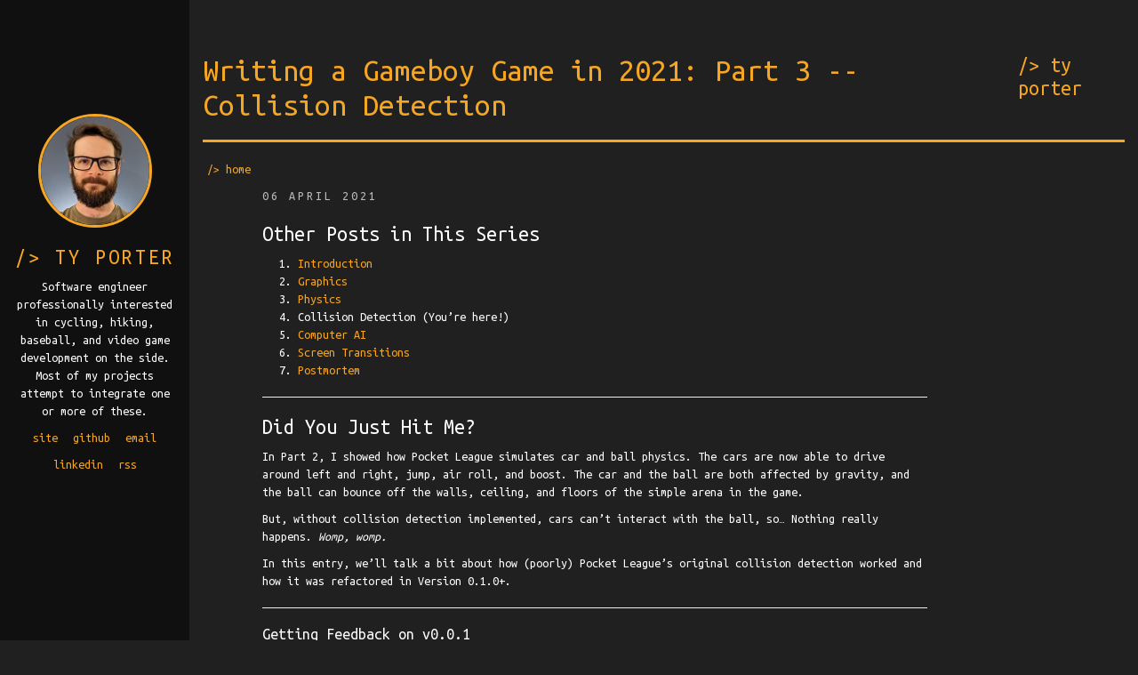

--- FILE ---
content_type: text/html; charset=utf-8
request_url: https://blog.ty-porter.dev/development/2021/04/06/writing-a-gameboy-game-in-2021-pt-3.html
body_size: 7259
content:
<!DOCTYPE html>
<html>
<head>
	<meta charset="utf-8">
	<title>Writing a Gameboy Game in 2021: Part 3 -- Collision Detection</title>
	
	<meta name="description" content="Time to lay the smack down. No cars were harmed in the making of this game.">
	
	<meta name="author" content="Tyler Porter">

	<!-- Enable responsive viewport -->
	<meta name="viewport" content="width=device-width, initial-scale=1.0">

	<link href="/assets/resources/bootstrap/css/bootstrap.min.css" rel="stylesheet">
	<link href="/assets/resources/font-awesome/css/font-awesome.min.css" rel="stylesheet">
	<link href="/assets/resources/syntax/syntax.css" rel="stylesheet">
	<link href="/assets/css/style.css" rel="stylesheet">

	<link rel="shortcut icon" href="/assets/ico/favicon-32x32.png">	

	<link rel="alternate" type="application/rss+xml" title="" href="/feed.xml">

	<link rel="stylesheet" href="https://fonts.googleapis.com/css?family=Ubuntu+Mono">
</head>

<body>
	<div class="col-md-2 sidebar hidden-xs hidden-sm hidden-md">
		<!-- sidebar.html -->
<header class="sidebar-header" role="banner">
	<a href="/" class="nohover novisit nodecorate">
		<img src="/assets/media/me-128x128.jpg" class="img-circle" id="headshot" />
	</a>
	<h3 class="title">
		<span class="color-primary">/></span>
		<a href="/" class="color-primary" id="sidebar-title">ty porter</a>
	</h3>
</header>


<div id="bio" class="text-center">
	Software engineer professionally interested in cycling, hiking, baseball, and video game development on the side. Most of my projects attempt to integrate one or more of these.
</div>


<div id="contact-list" class="text-center">
	<ul class="list-unstyled list-inline">
		
		<li>
			<a href="https://ty-porter.dev/" class="novisit">
				site
			</a>
		</li>
		
		
		<li>
			<a href="https://github.com/ty-porter" class="novisit">
				github
			</a>
		</li>
		
		
		<li>
			<a href="mailto:tyler.b.porter@gmail.com" class="novisit">
				email
			</a>
		</li>
		
	</ul>
	<ul class="list-unstyled list-inline">
		
		<li>
			<a href="https://linkedin.com/in/tyler-porter-099413a2/" class="novisit">
				linkedin
			</a>
		</li>
		
		<li>
			<a href="/feed.xml" class="novisit">
				rss
			</a>
		</li>
	</ul>

	<br />
	
</div>
<!-- sidebar.html end -->

	</div>

	<div class="col-lg-10 col-lg-offset-2">
		<div class="page-header">
 	<h1>Writing a Gameboy Game in 2021: Part 3 -- Collision Detection</h1>

	<h3>
		<a href="/" class="novisit nodecorate">/> ty porter </a>
	</h3>
</div>

<ul class="list-unstyled list-inline">
	<li>
		<a href="/" class="novisit nodecorate">
			<span class="color-primary"> /> home </span>
		</a>
	</li>
</ul>
	
<article>

	<div class="col-sm-10">
	 <span class="post-date">06 April 2021</span>
	  <div class="article_body">
	  <h3 id="other-posts-in-this-series">Other Posts in This Series</h3>

<ol>
  <li><a href="/development/2021/04/04/writing-a-gameboy-game-in-2021-pt-0.html">Introduction</a></li>
  <li><a href="/development/2021/04/04/writing-a-gameboy-game-in-2021-pt-1.html">Graphics</a></li>
  <li><a href="/development/2021/04/05/writing-a-gameboy-game-in-2021-pt-2.html">Physics</a></li>
  <li>Collision Detection (You’re here!)</li>
  <li><a href="/development/2021/04/11/writing-a-gameboy-game-in-2021-pt-4.html">Computer AI</a></li>
  <li><a href="/development/2021/05/17/writing-a-gameboy-game-in-2021-pt-5.html">Screen Transitions</a></li>
  <li><a href="/development/2021/08/30/writing-a-gameboy-game-in-2021-pt-6.html">Postmortem</a></li>
</ol>

<hr />

<h3 id="did-you-just-hit-me">Did You Just Hit Me?</h3>

<p>In Part 2, I showed how Pocket League simulates car and ball physics. The cars are now able to drive around left and right, jump, air roll, and boost. The car and the ball are both affected by gravity, and the ball can bounce off the walls, ceiling, and floors of the simple arena in the game.</p>

<p>But, without collision detection implemented, cars can’t interact with the ball, so… Nothing really happens. <em>Womp, womp.</em></p>

<p>In this entry, we’ll talk a bit about how (poorly) Pocket League’s original collision detection worked and how it was refactored in Version 0.1.0+.</p>

<hr />

<h4 id="getting-feedback-on-v001">Getting Feedback on v0.0.1</h4>

<p>When I originally released Pocket League, I posted it on <a href="https://www.reddit.com/r/rocketleague">/r/RocketLeague</a> for some fan feedback. I expected some good and bad.</p>

<p><a href="https://www.reddit.com/r/RocketLeague/comments/mhw1xf/i_ported_rocket_league_to_the_gameboy_pocket/gt1la4f/">This comment</a> was equally hilarious and helpful:</p>

<div class="language-plaintext highlighter-rouge"><div class="highlight"><pre class="highlight"><code>hitboxes are completely clapped but very cool
- /u/AENAT0R
</code></pre></div></div>

<p>First of all, this cracked me up. And second of all, AENAT0R <em>was completely right</em>. Looking back on the GIF from the release, you can actually see the ball clip through cars a few times.</p>

<p><img src="https://github.com/ty-porter/pocket-league/raw/main/assets/pocket-league-0.0.1.gif" alt="Pocket League 0.0.1" /></p>

<p>Clearly, collisions in 0.0.1 were more of an approximation than a rule.</p>

<hr />

<h4 id="how-can-we-fix-it">How Can We Fix It?</h4>

<p>First, let’s take a look at the collision check code from the original release:</p>

<div class="language-c highlighter-rouge"><div class="highlight"><pre class="highlight"><code>  <span class="k">if</span> <span class="p">((</span><span class="n">x</span> <span class="o">&lt;=</span> <span class="n">ball_x</span> <span class="o">+</span> <span class="mi">16</span> <span class="o">&amp;&amp;</span> <span class="n">x</span> <span class="o">&gt;=</span> <span class="n">ball_x</span> <span class="o">-</span> <span class="mi">16</span><span class="p">)</span> <span class="o">&amp;&amp;</span> <span class="p">(</span><span class="n">y</span> <span class="o">&lt;=</span> <span class="n">ball_y</span> <span class="o">+</span> <span class="mi">11</span> <span class="o">&amp;&amp;</span> <span class="n">y</span> <span class="o">&gt;=</span> <span class="n">ball_y</span> <span class="o">-</span> <span class="mi">5</span><span class="p">))</span> <span class="p">{</span>
    <span class="k">return</span> <span class="mi">1</span><span class="p">;</span> <span class="c1">// Collision</span>
  <span class="p">}</span>
</code></pre></div></div>

<p>Yikes. This is bad. If you’ve worked with hitboxes before, this should look <em>familiar</em>, but apparently I thought it was a good idea to throw in some magic numbers. And as with any magic numbers, not even I know what they do anymore.</p>

<p>We can try to break it down, though. Looks like this code tries to check if the car overlaps the ball in the X axis. Seems okay, given that the car and ball are 16 pixels wide. Makes sense to me.</p>

<div class="language-c highlighter-rouge"><div class="highlight"><pre class="highlight"><code><span class="p">(</span><span class="n">x</span> <span class="o">&lt;=</span> <span class="n">ball_x</span> <span class="o">+</span> <span class="mi">16</span> <span class="o">&amp;&amp;</span> <span class="n">x</span> <span class="o">&gt;=</span> <span class="n">ball_x</span> <span class="o">-</span> <span class="mi">16</span><span class="p">)</span>
</code></pre></div></div>

<p>And looks like this code checks… That the car overlaps the ball on the Y axis, but not exactly? Who knows what I was thinking.</p>

<div class="language-c highlighter-rouge"><div class="highlight"><pre class="highlight"><code><span class="p">(</span><span class="n">y</span> <span class="o">&lt;=</span> <span class="n">ball_y</span> <span class="o">+</span> <span class="mi">11</span> <span class="o">&amp;&amp;</span> <span class="n">y</span> <span class="o">&gt;=</span> <span class="n">ball_y</span> <span class="o">-</span> <span class="mi">5</span><span class="p">)</span>
</code></pre></div></div>

<p>And of course the result is the broken collision detection. It’s clear this needed a heavy rework. To do so, we need to consider the following:</p>

<ol>
  <li>Hitboxes for the car should match the width and height of the car graphics.</li>
  <li>Hitboxes for the ball should match the width and height of the ball graphics.</li>
  <li>Car hitboxes should CHANGE based on the rotation of the car.</li>
  <li>Ball hitboxes should NOT CHANGE as the ball does not rotate (it’s graphics simulate this, but its dimensions are constant).</li>
</ol>

<hr />

<h3 id="how-2d-hitboxes-work">How 2D Hitboxes Work</h3>

<p>Pocket League’s hitboxes are technically AABBs or <a href="https://developer.mozilla.org/en-US/docs/Games/Techniques/2D_collision_detection#axis-aligned_bounding_box">Axis-Aligned Bounding Boxes</a>. They’re axis-aligned because the boxes are fixed to the X and Y axis and can’t rotate (so no diagonal lines). They’re not super precise, but they’re very easy to calculate overlaps, which are collisions in our game engine.</p>

<p>You can define an AABB with two points <code class="language-plaintext highlighter-rouge">(x1, y1)</code> and <code class="language-plaintext highlighter-rouge">(x2, y2)</code>. That means the vertices of the box are as follows:</p>

<ul>
  <li><code class="language-plaintext highlighter-rouge">(x1, y1)</code></li>
  <li><code class="language-plaintext highlighter-rouge">(x2, y1)</code></li>
  <li><code class="language-plaintext highlighter-rouge">(x1, y2)</code></li>
  <li><code class="language-plaintext highlighter-rouge">(x2, y2)</code></li>
</ul>

<p>And we can detect a collision between two hitboxes quite easily (pseudocode for simplicity):</p>

<div class="language-python highlighter-rouge"><div class="highlight"><pre class="highlight"><code><span class="n">box1</span> <span class="o">=</span> <span class="n">Box</span><span class="p">(</span><span class="n">x1</span><span class="p">,</span> <span class="n">y1</span><span class="p">,</span> <span class="n">x2</span><span class="p">,</span> <span class="n">y2</span><span class="p">)</span>
<span class="n">box2</span> <span class="o">=</span> <span class="n">Box</span><span class="p">(</span><span class="n">x3</span><span class="p">,</span> <span class="n">y3</span><span class="p">,</span> <span class="n">x4</span><span class="p">,</span> <span class="n">y4</span><span class="p">)</span>

<span class="c1"># Overlap on the X axis:
</span><span class="k">if</span> <span class="n">box1</span><span class="p">.</span><span class="n">maxX</span> <span class="o">&gt;=</span> <span class="n">box2</span><span class="p">.</span><span class="n">minX</span> <span class="ow">and</span> <span class="n">box1</span><span class="p">.</span><span class="n">minX</span> <span class="o">&lt;=</span> <span class="n">box2</span><span class="p">.</span><span class="n">maxX</span><span class="p">:</span>
  <span class="c1"># Overlap on the Y axis:
</span>  <span class="k">if</span> <span class="n">box1</span><span class="p">.</span><span class="n">maxY</span> <span class="o">&gt;=</span> <span class="n">box2</span><span class="p">.</span><span class="n">minY</span> <span class="ow">and</span> <span class="n">box1</span><span class="p">.</span><span class="n">minY</span> <span class="o">&lt;=</span> <span class="n">box2</span><span class="p">.</span><span class="n">maxY</span><span class="p">:</span>
    <span class="k">return</span> <span class="n">COLLISION</span>
</code></pre></div></div>

<p>The calculations above approximate the following:</p>

<p><img src="/assets/media/images/2021-04-06/collisions_overlap.png" alt="Collisions" /></p>

<hr />

<h3 id="rotating-hitboxes-in-pocket-league-010">Rotating Hitboxes in Pocket League 0.1.0</h3>

<p>Going back to our 4 goals for Pocket League hitboxes, clearly the car is the more complicated issue. The hitboxes will need to change based on the <code class="language-plaintext highlighter-rouge">rot</code> param (much like we’ve covered in other parts). Before we get there, lets dig into a couple easy cases.</p>

<p>If the car is horizontal or vertical, we can draw a single rectangle around the car that bounds it pretty well. I decided to omit the wheels from the car just to make the hitbox as tight as possible. Here’s what it looks like in Pocket League (if you could see them):</p>

<p><img src="/assets/media/images/2021-04-06/car_hz_hitbox.png" alt="Horizontal Hitboxes" /></p>

<p>Notice that we can re-use hitboxes even if the sprite is flipped. We can do the same thing with vertical hitboxes:</p>

<p><img src="/assets/media/images/2021-04-06/car_vt_hitbox.png" alt="Vertical Hitboxes" /></p>

<p>But look what happens when we try to apply an AABB hitbox to a car that’s at 45 degrees:</p>

<p><img src="/assets/media/images/2021-04-06/car_rot_non_aabb.png" alt="Vertical Hitboxes" /></p>

<p>Uh-oh! The image on the left is <em>technically</em> the width and height of the car sprite, but if you were to use this hitbox, the the ball would bounce off all the whitespace on the top left and the bottom right!</p>

<p>And the image on the right is a plausible solution, but <em>it’s not an AABB</em>, because the box is rotated. So we can’t use it!</p>

<hr />

<h4 id="multiple-aabb-hitboxes-per-sprite">Multiple AABB Hitboxes Per Sprite</h4>

<p>Enter the solution: <em>multiple</em> hitboxes per car. We can draw many smaller hitboxes to get a closer approximation of the car. In theory, we can draw these down the pixel level and check on a pixel-by-pixel basis whether the car’s sprite is within the ball’s, but obviously that’s overkill.</p>

<p>Pocket League’s actual hitboxes on cars rotated 45 degrees look something like this. These are mockups, but you should get the idea:</p>

<p><img src="/assets/media/images/2021-04-06/car_rot_aabb.png" alt="Angled Hitboxes" /></p>

<p>It’s not perfect, but at 30fps or whatever Pocket League runs at and a Gameboy’s 1 MHz processor crunching the physics multiple times per second, it’s close enough.</p>

<hr />

<h3 id="calculating-hitboxes">Calculating Hitboxes</h3>

<p>Finally, we’re here! Let’s look at some Pocket League code where we figure out the car’s hitbox given its position and rotation:</p>

<div class="language-c highlighter-rouge"><div class="highlight"><pre class="highlight"><code><span class="n">UINT8</span> <span class="o">*</span> <span class="nf">calculate_car_hitbox</span><span class="p">(</span><span class="n">UINT8</span> <span class="n">x</span><span class="p">,</span> <span class="n">UINT8</span> <span class="n">y</span><span class="p">,</span> <span class="n">UINT8</span> <span class="n">rot</span><span class="p">)</span> <span class="p">{</span>
  <span class="n">UINT8</span> <span class="n">quadrant</span> <span class="o">=</span> <span class="n">rotation_quadrant</span><span class="p">(</span><span class="n">rot</span><span class="p">);</span>
  <span class="n">UINT8</span> <span class="n">hitbox</span><span class="p">[</span><span class="mi">12</span><span class="p">]</span> <span class="o">=</span> <span class="p">{</span> 
    <span class="mi">255</span><span class="p">,</span> <span class="mi">255</span><span class="p">,</span> <span class="mi">255</span><span class="p">,</span> <span class="mi">255</span><span class="p">,</span>
    <span class="mi">255</span><span class="p">,</span> <span class="mi">255</span><span class="p">,</span> <span class="mi">255</span><span class="p">,</span> <span class="mi">255</span><span class="p">,</span>
    <span class="mi">255</span><span class="p">,</span> <span class="mi">255</span><span class="p">,</span> <span class="mi">255</span><span class="p">,</span> <span class="mi">255</span>
  <span class="p">};</span>

  <span class="k">if</span> <span class="p">(</span><span class="n">quadrant</span> <span class="o">==</span> <span class="mi">0</span> <span class="o">||</span> <span class="n">quadrant</span> <span class="o">==</span> <span class="mi">4</span><span class="p">)</span> <span class="p">{</span>
    <span class="n">hitbox</span><span class="p">[</span><span class="mi">0</span><span class="p">]</span> <span class="o">=</span> <span class="n">x</span><span class="p">;</span>
    <span class="n">hitbox</span><span class="p">[</span><span class="mi">1</span><span class="p">]</span> <span class="o">=</span> <span class="n">x</span> <span class="o">+</span> <span class="mi">15</span><span class="p">;</span>
    <span class="n">hitbox</span><span class="p">[</span><span class="mi">2</span><span class="p">]</span> <span class="o">=</span> <span class="n">y</span> <span class="o">+</span> <span class="mi">6</span><span class="p">;</span>
    <span class="n">hitbox</span><span class="p">[</span><span class="mi">3</span><span class="p">]</span> <span class="o">=</span> <span class="n">y</span> <span class="o">+</span> <span class="mi">10</span><span class="p">;</span>
  <span class="p">}</span>
  <span class="k">else</span> <span class="k">if</span> <span class="p">(</span><span class="n">quadrant</span> <span class="o">==</span> <span class="mi">1</span> <span class="o">||</span> <span class="n">quadrant</span> <span class="o">==</span> <span class="mi">5</span><span class="p">)</span> <span class="p">{</span>
    <span class="n">hitbox</span><span class="p">[</span><span class="mi">0</span><span class="p">]</span> <span class="o">=</span> <span class="n">x</span> <span class="o">+</span> <span class="mi">2</span><span class="p">;</span>
    <span class="n">hitbox</span><span class="p">[</span><span class="mi">1</span><span class="p">]</span> <span class="o">=</span> <span class="n">x</span> <span class="o">+</span> <span class="mi">8</span><span class="p">;</span>
    <span class="n">hitbox</span><span class="p">[</span><span class="mi">2</span><span class="p">]</span> <span class="o">=</span> <span class="n">y</span> <span class="o">+</span> <span class="mi">1</span><span class="p">;</span>
    <span class="n">hitbox</span><span class="p">[</span><span class="mi">3</span><span class="p">]</span> <span class="o">=</span> <span class="n">y</span> <span class="o">+</span> <span class="mi">7</span><span class="p">;</span>

    <span class="n">hitbox</span><span class="p">[</span><span class="mi">4</span><span class="p">]</span> <span class="o">=</span> <span class="n">x</span> <span class="o">+</span> <span class="mi">5</span><span class="p">;</span>
    <span class="n">hitbox</span><span class="p">[</span><span class="mi">5</span><span class="p">]</span> <span class="o">=</span> <span class="n">x</span> <span class="o">+</span> <span class="mi">11</span><span class="p">;</span>
    <span class="n">hitbox</span><span class="p">[</span><span class="mi">6</span><span class="p">]</span> <span class="o">=</span> <span class="n">y</span> <span class="o">+</span> <span class="mi">4</span><span class="p">;</span>
    <span class="n">hitbox</span><span class="p">[</span><span class="mi">7</span><span class="p">]</span> <span class="o">=</span> <span class="n">y</span> <span class="o">+</span> <span class="mi">11</span><span class="p">;</span>

    <span class="n">hitbox</span><span class="p">[</span><span class="mi">8</span><span class="p">]</span> <span class="o">=</span> <span class="n">x</span> <span class="o">+</span> <span class="mi">8</span><span class="p">;</span>
    <span class="n">hitbox</span><span class="p">[</span><span class="mi">9</span><span class="p">]</span> <span class="o">=</span> <span class="n">x</span> <span class="o">+</span> <span class="mi">13</span><span class="p">;</span>
    <span class="n">hitbox</span><span class="p">[</span><span class="mi">10</span><span class="p">]</span> <span class="o">=</span> <span class="n">y</span> <span class="o">+</span> <span class="mi">10</span><span class="p">;</span>
    <span class="n">hitbox</span><span class="p">[</span><span class="mi">11</span><span class="p">]</span> <span class="o">=</span> <span class="n">y</span> <span class="o">+</span> <span class="mi">14</span><span class="p">;</span>
  <span class="p">}</span>
  <span class="k">else</span> <span class="k">if</span> <span class="p">(</span><span class="n">quadrant</span> <span class="o">==</span> <span class="mi">3</span> <span class="o">||</span> <span class="n">quadrant</span> <span class="o">==</span> <span class="mi">7</span><span class="p">)</span> <span class="p">{</span>
    <span class="n">hitbox</span><span class="p">[</span><span class="mi">0</span><span class="p">]</span> <span class="o">=</span> <span class="n">x</span> <span class="o">+</span> <span class="mi">8</span><span class="p">;</span>
    <span class="n">hitbox</span><span class="p">[</span><span class="mi">1</span><span class="p">]</span> <span class="o">=</span> <span class="n">x</span> <span class="o">+</span> <span class="mi">14</span><span class="p">;</span>
    <span class="n">hitbox</span><span class="p">[</span><span class="mi">2</span><span class="p">]</span> <span class="o">=</span> <span class="n">y</span> <span class="o">+</span> <span class="mi">2</span><span class="p">;</span>
    <span class="n">hitbox</span><span class="p">[</span><span class="mi">3</span><span class="p">]</span> <span class="o">=</span> <span class="n">y</span> <span class="o">+</span> <span class="mi">6</span><span class="p">;</span>

    <span class="n">hitbox</span><span class="p">[</span><span class="mi">4</span><span class="p">]</span> <span class="o">=</span> <span class="n">x</span> <span class="o">+</span> <span class="mi">4</span><span class="p">;</span>
    <span class="n">hitbox</span><span class="p">[</span><span class="mi">5</span><span class="p">]</span> <span class="o">=</span> <span class="n">x</span> <span class="o">+</span> <span class="mi">11</span><span class="p">;</span>
    <span class="n">hitbox</span><span class="p">[</span><span class="mi">6</span><span class="p">]</span> <span class="o">=</span> <span class="n">y</span> <span class="o">+</span> <span class="mi">4</span><span class="p">;</span>
    <span class="n">hitbox</span><span class="p">[</span><span class="mi">7</span><span class="p">]</span> <span class="o">=</span> <span class="n">y</span> <span class="o">+</span> <span class="mi">11</span><span class="p">;</span>

    <span class="n">hitbox</span><span class="p">[</span><span class="mi">8</span><span class="p">]</span> <span class="o">=</span> <span class="n">x</span> <span class="o">+</span> <span class="mi">1</span><span class="p">;</span>
    <span class="n">hitbox</span><span class="p">[</span><span class="mi">9</span><span class="p">]</span> <span class="o">=</span> <span class="n">x</span> <span class="o">+</span> <span class="mi">6</span><span class="p">;</span>
    <span class="n">hitbox</span><span class="p">[</span><span class="mi">10</span><span class="p">]</span> <span class="o">=</span> <span class="n">y</span> <span class="o">+</span> <span class="mi">10</span><span class="p">;</span>
    <span class="n">hitbox</span><span class="p">[</span><span class="mi">11</span><span class="p">]</span> <span class="o">=</span> <span class="n">y</span> <span class="o">+</span> <span class="mi">13</span><span class="p">;</span>
  <span class="p">}</span>
  <span class="k">else</span> <span class="k">if</span> <span class="p">(</span><span class="n">quadrant</span> <span class="o">==</span> <span class="mi">2</span> <span class="o">||</span> <span class="n">quadrant</span> <span class="o">==</span> <span class="mi">6</span><span class="p">)</span> <span class="p">{</span>
    <span class="n">hitbox</span><span class="p">[</span><span class="mi">0</span><span class="p">]</span> <span class="o">=</span> <span class="n">x</span> <span class="o">+</span> <span class="mi">6</span><span class="p">;</span>
    <span class="n">hitbox</span><span class="p">[</span><span class="mi">1</span><span class="p">]</span> <span class="o">=</span> <span class="n">x</span> <span class="o">+</span> <span class="mi">10</span><span class="p">;</span>
    <span class="n">hitbox</span><span class="p">[</span><span class="mi">2</span><span class="p">]</span> <span class="o">=</span> <span class="n">y</span><span class="p">;</span>
    <span class="n">hitbox</span><span class="p">[</span><span class="mi">3</span><span class="p">]</span> <span class="o">=</span> <span class="n">y</span> <span class="o">+</span> <span class="mi">15</span><span class="p">;</span>
  <span class="p">}</span>

  <span class="k">return</span> <span class="n">hitbox</span><span class="p">;</span>
<span class="p">}</span>
</code></pre></div></div>

<p>First, we figure the car’s rotation segment, and then we allocate a 12 integer wide array of numbers called <code class="language-plaintext highlighter-rouge">hitbox</code>. Each 4 integer slice is an AABB hitbox in the shape of <code class="language-plaintext highlighter-rouge">{ x1, x2, y1, y2 }</code>. I should have made it <code class="language-plaintext highlighter-rouge">{ x1, y1, x2, y2 }</code>, but it works, so I’m not changing it.</p>

<div class="language-c highlighter-rouge"><div class="highlight"><pre class="highlight"><code>  <span class="n">UINT8</span> <span class="n">quadrant</span> <span class="o">=</span> <span class="n">rotation_quadrant</span><span class="p">(</span><span class="n">rot</span><span class="p">);</span>
  <span class="n">UINT8</span> <span class="n">hitbox</span><span class="p">[</span><span class="mi">12</span><span class="p">]</span> <span class="o">=</span> <span class="p">{</span> 
    <span class="mi">255</span><span class="p">,</span> <span class="mi">255</span><span class="p">,</span> <span class="mi">255</span><span class="p">,</span> <span class="mi">255</span><span class="p">,</span>
    <span class="mi">255</span><span class="p">,</span> <span class="mi">255</span><span class="p">,</span> <span class="mi">255</span><span class="p">,</span> <span class="mi">255</span><span class="p">,</span>
    <span class="mi">255</span><span class="p">,</span> <span class="mi">255</span><span class="p">,</span> <span class="mi">255</span><span class="p">,</span> <span class="mi">255</span>
  <span class="p">};</span>
</code></pre></div></div>

<p>And the next section of code simply assigns the correct points;</p>

<div class="language-c highlighter-rouge"><div class="highlight"><pre class="highlight"><code>  <span class="k">if</span> <span class="p">(</span><span class="n">quadrant</span> <span class="o">==</span> <span class="mi">0</span> <span class="o">||</span> <span class="n">quadrant</span> <span class="o">==</span> <span class="mi">4</span><span class="p">)</span> <span class="p">{</span>
    <span class="n">hitbox</span><span class="p">[</span><span class="mi">0</span><span class="p">]</span> <span class="o">=</span> <span class="n">x</span><span class="p">;</span>
    <span class="n">hitbox</span><span class="p">[</span><span class="mi">1</span><span class="p">]</span> <span class="o">=</span> <span class="n">x</span> <span class="o">+</span> <span class="mi">15</span><span class="p">;</span>
    <span class="n">hitbox</span><span class="p">[</span><span class="mi">2</span><span class="p">]</span> <span class="o">=</span> <span class="n">y</span> <span class="o">+</span> <span class="mi">6</span><span class="p">;</span>
    <span class="n">hitbox</span><span class="p">[</span><span class="mi">3</span><span class="p">]</span> <span class="o">=</span> <span class="n">y</span> <span class="o">+</span> <span class="mi">10</span><span class="p">;</span>
  <span class="p">}</span>
  <span class="k">else</span> <span class="nf">if</span> <span class="p">(</span><span class="n">quadrant</span> <span class="o">==</span> <span class="mi">1</span> <span class="o">||</span> <span class="n">quadrant</span> <span class="o">==</span> <span class="mi">5</span><span class="p">)</span> <span class="p">{</span>
    <span class="n">hitbox</span><span class="p">[</span><span class="mi">0</span><span class="p">]</span> <span class="o">=</span> <span class="n">x</span> <span class="o">+</span> <span class="mi">2</span><span class="p">;</span>
    <span class="n">hitbox</span><span class="p">[</span><span class="mi">1</span><span class="p">]</span> <span class="o">=</span> <span class="n">x</span> <span class="o">+</span> <span class="mi">8</span><span class="p">;</span>
    <span class="n">hitbox</span><span class="p">[</span><span class="mi">2</span><span class="p">]</span> <span class="o">=</span> <span class="n">y</span> <span class="o">+</span> <span class="mi">1</span><span class="p">;</span>
    <span class="n">hitbox</span><span class="p">[</span><span class="mi">3</span><span class="p">]</span> <span class="o">=</span> <span class="n">y</span> <span class="o">+</span> <span class="mi">7</span><span class="p">;</span>

    <span class="n">hitbox</span><span class="p">[</span><span class="mi">4</span><span class="p">]</span> <span class="o">=</span> <span class="n">x</span> <span class="o">+</span> <span class="mi">5</span><span class="p">;</span>
    <span class="n">hitbox</span><span class="p">[</span><span class="mi">5</span><span class="p">]</span> <span class="o">=</span> <span class="n">x</span> <span class="o">+</span> <span class="mi">11</span><span class="p">;</span>
    <span class="n">hitbox</span><span class="p">[</span><span class="mi">6</span><span class="p">]</span> <span class="o">=</span> <span class="n">y</span> <span class="o">+</span> <span class="mi">4</span><span class="p">;</span>
    <span class="n">hitbox</span><span class="p">[</span><span class="mi">7</span><span class="p">]</span> <span class="o">=</span> <span class="n">y</span> <span class="o">+</span> <span class="mi">11</span><span class="p">;</span>

    <span class="n">hitbox</span><span class="p">[</span><span class="mi">8</span><span class="p">]</span> <span class="o">=</span> <span class="n">x</span> <span class="o">+</span> <span class="mi">8</span><span class="p">;</span>
    <span class="n">hitbox</span><span class="p">[</span><span class="mi">9</span><span class="p">]</span> <span class="o">=</span> <span class="n">x</span> <span class="o">+</span> <span class="mi">13</span><span class="p">;</span>
    <span class="n">hitbox</span><span class="p">[</span><span class="mi">10</span><span class="p">]</span> <span class="o">=</span> <span class="n">y</span> <span class="o">+</span> <span class="mi">10</span><span class="p">;</span>
    <span class="n">hitbox</span><span class="p">[</span><span class="mi">11</span><span class="p">]</span> <span class="o">=</span> <span class="n">y</span> <span class="o">+</span> <span class="mi">14</span><span class="p">;</span>
  <span class="p">}</span>

  <span class="c1">// And so on</span>
</code></pre></div></div>

<p>Notice some of the rotation segments only have 4 values – That’s where the car is vertical or horizontal, so we only need 1 hitbox instead of 3! This makes crunching through collision detection in those cases a little easier.</p>

<hr />

<h3 id="calculating-collisions">Calculating Collisions</h3>

<p>Now that we have the hitboxes, we can calculate whether a collision occurred with the <code class="language-plaintext highlighter-rouge">detect_collision</code> function:</p>

<div class="language-c highlighter-rouge"><div class="highlight"><pre class="highlight"><code><span class="n">UINT8</span> <span class="nf">detect_collision</span><span class="p">(</span><span class="n">UINT8</span> <span class="n">x</span><span class="p">,</span> <span class="n">UINT8</span> <span class="n">y</span><span class="p">,</span> <span class="n">UINT8</span> <span class="n">rot</span><span class="p">,</span> <span class="n">UINT8</span> <span class="n">ball_x</span><span class="p">,</span> <span class="n">UINT8</span> <span class="n">ball_y</span><span class="p">)</span> <span class="p">{</span>
  <span class="n">UINT8</span> <span class="o">*</span><span class="n">car_hitbox</span><span class="p">;</span>

  <span class="c1">// Car hitbox code from above</span>
  <span class="n">car_hitbox</span> <span class="o">=</span> <span class="n">calculate_car_hitbox</span><span class="p">(</span><span class="n">x</span><span class="p">,</span> <span class="n">y</span><span class="p">,</span> <span class="n">rot</span><span class="p">);</span>
  <span class="n">UINT8</span> <span class="n">ball_x1</span><span class="p">;</span>
  <span class="n">UINT8</span> <span class="n">ball_x2</span><span class="p">;</span>
  <span class="n">UINT8</span> <span class="n">ball_y1</span><span class="p">;</span>
  <span class="n">UINT8</span> <span class="n">ball_y2</span><span class="p">;</span>

  <span class="c1">// Similar function to calculate_car_hitbox, but for the ball. It's simpler since the ball hitbox is constant.</span>
  <span class="n">calculate_ball_hitbox</span><span class="p">(</span><span class="n">ball_x</span><span class="p">,</span> <span class="n">ball_y</span><span class="p">,</span> <span class="o">&amp;</span><span class="n">ball_x1</span><span class="p">,</span> <span class="o">&amp;</span><span class="n">ball_y1</span><span class="p">,</span> <span class="o">&amp;</span><span class="n">ball_x2</span><span class="p">,</span> <span class="o">&amp;</span><span class="n">ball_y2</span><span class="p">);</span>

  <span class="c1">// Iterate through a maximum of 3 hitboxes</span>
  <span class="k">for</span> <span class="p">(</span><span class="n">INT8</span> <span class="n">i</span> <span class="o">=</span> <span class="mi">0</span><span class="p">;</span> <span class="n">i</span> <span class="o">&lt;</span> <span class="mi">3</span><span class="p">;</span> <span class="n">i</span><span class="o">++</span><span class="p">)</span> <span class="p">{</span>

    <span class="c1">// Blank hitbox, still set to the default of 255 from calculate_car_hitbox</span>
    <span class="k">if</span> <span class="p">(</span><span class="n">car_hitbox</span><span class="p">[</span><span class="mi">4</span> <span class="o">*</span> <span class="n">i</span><span class="p">]</span> <span class="o">==</span> <span class="mi">255</span><span class="p">)</span> <span class="p">{</span>

      <span class="c1">// Skip it!</span>
      <span class="k">continue</span><span class="p">;</span> 
    <span class="p">}</span>

    <span class="c1">// This code is functionally equivalent to the pseudocode for collision above</span>
    <span class="k">if</span> <span class="p">(</span><span class="n">car_hitbox</span><span class="p">[</span><span class="mi">4</span> <span class="o">*</span> <span class="n">i</span> <span class="o">+</span> <span class="mi">1</span><span class="p">]</span> <span class="o">&gt;=</span> <span class="n">ball_x1</span> <span class="o">&amp;&amp;</span> <span class="n">car_hitbox</span><span class="p">[</span><span class="mi">4</span> <span class="o">*</span> <span class="n">i</span><span class="p">]</span> <span class="o">&lt;=</span> <span class="n">ball_x2</span><span class="p">)</span> <span class="p">{</span>
      <span class="k">if</span> <span class="p">(</span><span class="n">car_hitbox</span><span class="p">[</span><span class="mi">4</span> <span class="o">*</span> <span class="n">i</span> <span class="o">+</span> <span class="mi">3</span><span class="p">]</span> <span class="o">&gt;=</span> <span class="n">ball_y1</span> <span class="o">&amp;&amp;</span> <span class="n">car_hitbox</span><span class="p">[</span><span class="mi">4</span> <span class="o">*</span> <span class="n">i</span> <span class="o">+</span> <span class="mi">2</span><span class="p">]</span> <span class="o">&lt;=</span> <span class="n">ball_y2</span><span class="p">)</span> <span class="p">{</span>
        <span class="k">return</span> <span class="mi">1</span><span class="p">;</span> <span class="c1">// COLLISION!</span>
      <span class="p">}</span>
    <span class="p">}</span>
  <span class="p">}</span>

  <span class="k">return</span> <span class="mi">0</span><span class="p">;</span> <span class="c1">// Default to FALSE</span>
<span class="p">}</span>
</code></pre></div></div>

<hr />

<h4 id="affecting-the-ball">Affecting the Ball</h4>

<p>There’s just one last piece. Now that we know whether the ball is hit or not, we can return to the <code class="language-plaintext highlighter-rouge">calculate_ball_velocity</code> / <code class="language-plaintext highlighter-rouge">tick_ball_physics</code> functions I talked about in Part 2 and give the ball some acceleration:</p>

<div class="language-c highlighter-rouge"><div class="highlight"><pre class="highlight"><code><span class="n">UINT8</span> <span class="nf">calculate_ball_velocity_vectors</span><span class="p">(</span><span class="n">UINT8</span> <span class="n">x</span><span class="p">,</span> <span class="n">UINT8</span> <span class="n">y</span><span class="p">,</span> <span class="n">INT8</span> <span class="n">d_x</span><span class="p">,</span> <span class="n">INT8</span> <span class="n">d_y</span><span class="p">,</span> <span class="n">UINT8</span> <span class="n">rot</span><span class="p">,</span> <span class="n">UINT8</span> <span class="n">ball_x</span><span class="p">,</span> <span class="n">UINT8</span> <span class="n">ball_y</span><span class="p">,</span> <span class="n">INT8</span> <span class="o">*</span><span class="n">ball_d_x</span><span class="p">,</span> <span class="n">INT8</span> <span class="o">*</span><span class="n">ball_d_y</span><span class="p">)</span> <span class="p">{</span>
  <span class="n">UINT8</span> <span class="n">collision</span> <span class="o">=</span> <span class="n">detect_collision</span><span class="p">(</span><span class="n">x</span><span class="p">,</span> <span class="n">y</span><span class="p">,</span> <span class="n">rot</span><span class="p">,</span> <span class="n">ball_x</span><span class="p">,</span> <span class="n">ball_y</span><span class="p">);</span>

  <span class="k">if</span> <span class="p">(</span><span class="n">collision</span><span class="p">)</span> <span class="p">{</span>
    <span class="c1">// Multiply the car X velocity by a scaling factor</span>
    <span class="o">*</span><span class="n">ball_d_x</span> <span class="o">=</span> <span class="n">d_x</span> <span class="o">*</span> <span class="n">BALL_VELOCITY</span><span class="p">;</span>

    <span class="c1">// Subtract a small scaling factor from the car Y velocity (this gives slight preference to fly upwards, much like real Rocket League)</span>
    <span class="o">*</span><span class="n">ball_d_y</span> <span class="o">=</span> <span class="n">d_y</span> <span class="o">-</span> <span class="p">(</span><span class="n">BALL_BUMP_VERT</span> <span class="o">*</span> <span class="n">abs</span><span class="p">(</span><span class="n">d_x</span><span class="p">)</span> <span class="o">/</span> <span class="mi">10</span><span class="p">);</span> 
  <span class="p">}</span>

  <span class="k">return</span> <span class="n">collision</span><span class="p">;</span>
<span class="p">}</span>
</code></pre></div></div>

<p>And that’s it! In essence, all we’re doing is calculating a hitbox, checking if it intersects with the ball, and, after some scaling, adding the velocity from the car to the ball.</p>

<p>I think that tackled all the goals we set out to achieve:</p>

<ol>
  <li>Hitboxes for the car should match the width and height of the car graphics.</li>
  <li>Hitboxes for the ball should match the width and height of the ball graphics.</li>
  <li>Car hitboxes should CHANGE based on the rotation of the car.</li>
  <li>Ball hitboxes should NOT CHANGE as the ball does not rotate (it’s graphics simulate this, but its dimensions are constant).</li>
</ol>

<p>If you’re interested in seeing the car hitboxes in game, there’s a debug flag called <code class="language-plaintext highlighter-rouge">HITBOXES_ENABLED</code>. Setting this flag to 1 will enable Car 1 and ball hitboxes to appear in game. They’re pretty primitive (they simply draw a point at the vertices of each hitbox) and might be buggy, so I can’t guarantee they will always work going forward. Still, it’s sort of interesting to see how they would appear on screen.</p>

<hr />

<h3 id="next-time">Next Time</h3>

<p>In the next part, now that we have all the graphics, physics, and collision detection in place, it’s time to talk about AI! We’ll dive into how the player interacts with the game to start, and then we’ll check out how the computer utilizes a surprisingly similar method to move around.</p>

<p>Thanks for reading!</p>

	  </div>

		
		<ul class="tag_box list-unstyled list-inline">
		  <li><i class="fa fa-folder-open"></i></li>
		  
		  
			 
				<li><a href="/categories.html#development-ref">
					development <span>(57)</span>
					
				</a></li>
			
		  
		</ul>
		  

		
		<ul class="list-inline">
		  <li><i class="fa fa-tags"></i></li>
		  
		  
			 
				<li>
					<a href="/tags.html#gameboy-ref">
					gameboy <span>(9)</span>
					,
					</a>
				</li>
			 
				<li>
					<a href="/tags.html#pocket league-ref">
					pocket league <span>(8)</span>
					,
					</a>
				</li>
			 
				<li>
					<a href="/tags.html#retro games-ref">
					retro games <span>(8)</span>
					
					</a>
				</li>
			
		  
		  
		</ul>
		  

		<hr>

    <div class="clearfix"></div>

		<ul class="pager">
		  
		  <li class="previous"><a href="/development/2021/04/05/writing-a-gameboy-game-in-2021-pt-2.html" title="Writing a Gameboy Game in 2021: Part 2 -- Physics" class="pager-link">&larr; <strong>Previous:</strong> Writing a Gameboy Game in 2021: Part 2 -- Physics</a></li>
		  
		  
		  <li class="next"><a href="/development/2021/04/11/writing-a-gameboy-game-in-2021-pt-4.html" title="Writing a Gameboy Game in 2021: Part 4 -- Computer AI" class="pager-link"><strong>Next:</strong> Writing a Gameboy Game in 2021: Part 4 -- Computer AI &rarr;</a></li>
		  
		</ul>

		<hr>
	</div>
	
	<div class="col-sm-2 sidebar-2">
	
	</div>
</article>
<div class="clearfix"></div>



		<footer>
			<hr/>
			<p>
				Copyright 2026 Ty(ler) Porter with <a href="http://jekyllrb.com/">Jekyll</a>. Theme: <a href="https://github.com/dbtek/dbyll">dbyll</a> by dbtek.
			</p>
		</footer>
	</div>

	<script type="text/javascript" src="/assets/resources/jquery/jquery.min.js"></script>
	<script type="text/javascript" src="/assets/resources/bootstrap/js/bootstrap.min.js"></script>
	<script type="text/javascript" src="/assets/js/app.js"></script>
</body>
</html>



--- FILE ---
content_type: text/css; charset=utf-8
request_url: https://blog.ty-porter.dev/assets/css/style.css
body_size: 463
content:
:root {
	--color-light: white;
	--color-dark: #BBBBBB;

	--color-primary: #F5A623;
	--color-primary-light: color-mix(in srgb, var(--color-primary), white 30%);
	--color-primary-dark: color-mix(in srgb, var(--color-primary), black 30%);

	--color-tertiary: #9B59B6;
	--color-tertiary-light: color-mix(in srgb, var(--color-tertiary), white 30%);
	--color-tertiary-dark: color-mix(in srgb, var(--color-tertiary), black 30%);

	--color-bg: #202020;
	--color-bg-light: #303030;
	--color-bg-dark: #101010;
}

body {
	font-family: 'Ubuntu Mono', monospace;
	color: var(--color-light);
	background-color: var(--color-bg);
}

.sidebar {
	padding-top: 10%;
	background-color: var(--color-bg-dark);
	color: var(--color-light);
	
	position: fixed;
	top: 0; left: 0; right: 0; bottom: 0;
	height: 100vh;
}

.sidebar-header {
	text-align: center;
	margin-bottom: 10px;
}
.sidebar-header .title {
	letter-spacing: 3px;
	text-transform: uppercase;
}

.sidebar-header .title a {
	text-decoration: none;
	color: var(--color-primary);
}

#bio, .sidebar-text {
	margin: 0 auto;
	margin-bottom: 10px;
}

#contact-list-secondary {
	padding-bottom: 10px;
}

.page-header {
	color: var(--color-primary);
	border-bottom: solid 3px var(--color-primary);
	display: flex;
	justify-content: space-between;
}

.page-header h1 small {
	color: var(--color-light);
}

article {
	margin-bottom: 40px;
	padding: 0 5% 0;
}

article img {
	max-width: 100% !important;
}

.article_body {
	margin-top: 20px;
	margin-bottom: 20px;
}

.post-date {
	text-transform: uppercase;
	font-size: 14px;
	letter-spacing: 3px;
	color: var(--color-dark);
}

.post-date-mini {
	font-size: 12px;
	color: var(--color-dark);
}

footer {
	padding-top: 15px;
}

.badge {
	background: var(--color-primary);
	color: var(--color-bg);
}

#nav-menu {
    position: fixed;
    top: 45px;
    right: 45px;
    z-index: 2000;
}
#nav-menu .dropdown-menu {
    left: inherit;
    right: 0px;
}

ul.dropdown-menu>li>a>i.fa {
    width: 1.3em;
}

table {
	border-collapse: collapse;
	margin-bottom: 10px;
	color: var(--color-bg-dark);
}

thead tr {
	background-color: var(--color-primary);
	color: var(--color-bg-dark);
	border: none;
}

tr {
	background-color: var(--color-light);
}

th, td {
	border: 1px solid var(--color-bg-dark);
	padding-left: 5px;
	padding-right: 5px;
}

#headshot {
	height: 128px;
	border-radius: 100%;
	border: solid 3px var(--color-primary);
}

a {
	color: var(--color-primary) !important;
}

a:visited {
	color: var(--color-tertiary) !important;
}

a:hover {
	filter: brightness(85%) !important;
}

a.nohover {
	filter: brightness(100%) !important;
}

a.nodecorate {
	text-decoration: none !important;
}

a.novisit {
	color: var(--color-primary) !important;
}

.color-primary {
	color: var(--color-primary);
}

#sidebar-title {
	color: var(--color-primary) !important;
}

a.pager-link {
	background-color: var(--color-primary) !important;
	color: var(--color-bg-dark) !important;
	border: var(--color-bg-dark) !important;
}

a.pager-link-disabled {
	background-color: var(--color-tertiary) !important;
	color: var(--color-bg-dark) !important;
	border: var(--color-bg-dark) !important;
}

code {
	border: 1px solid var(--color-primary-dark);
	border-radius: 5px;
	background-color: var(--color-primary-light);
	color: var(--color-bg-light);
}

--- FILE ---
content_type: application/javascript; charset=utf-8
request_url: https://blog.ty-porter.dev/assets/js/app.js
body_size: 182
content:
(function($) {

 function init() {
    /* Sidebar height set */
    $sidebarStyles = $('.sidebar').attr('style') || "";
    $sidebarStyles += ' min-height: ' + $(document).height() + 'px;';
    $('.sidebar').attr('style', $sidebarStyles);

    /* Secondary contact links */
    var $scontacts = $('#contact-list-secondary');
    var $contactList = $('#contact-list');

    $scontacts.hide();
    $contactList.mouseenter(function(){ $scontacts.fadeIn(); });
    $contactList.mouseleave(function(){ $scontacts.fadeOut(); });

    /**
     * Tags & categories tab activation based on hash value. If hash is undefined then first tab is activated.
     */
    function activateTab() {
      if(['/tags.html', '/categories.html', '/dates.html'].indexOf(window.location.pathname) > -1) {
        var hash = window.location.hash;
        if(hash)
          $('.tab-pane').length && $('a[href="' + hash + '"]').tab('show');
        else
          $('.tab-pane').length && $($('.cat-tag-menu li a')[0]).tab('show');
      }
    }

    // watch hash change and activate relevant tab
    $(window).on('hashchange', activateTab);

    // initial activation
    activateTab();
  };

  // run init on document ready
  $(document).ready(init);

})(jQuery);